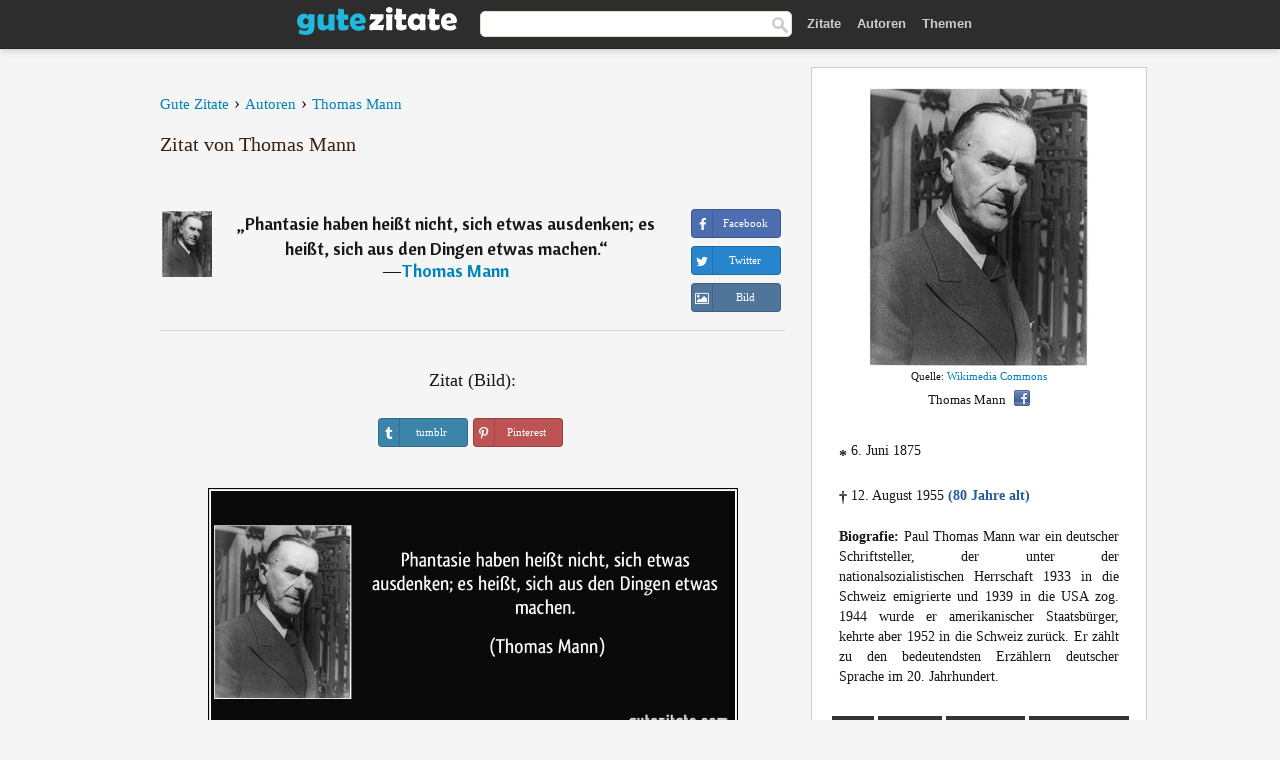

--- FILE ---
content_type: text/html; charset=UTF-8
request_url: https://gutezitate.com/zitat/204608
body_size: 7445
content:
<!DOCTYPE html>
<html lang="de" xml:lang="de"><head prefix="og: http://ogp.me/ns# fb: http://ogp.me/ns/fb# gutezitate: http://ogp.me/ns/fb/gutezitate#">
<meta http-equiv="content-type" content="text/html; charset=UTF-8"> 

  <title>Phantasie haben heißt nicht, sich etwas ausdenken; es heißt,...</title>
  
  <meta name="description" content="Zitate von Thomas Mann - Phantasie haben heißt nicht, sich etwas ausdenken; es heißt, sich aus den Dingen etwas machen.">

<link href="/css/basev2.1.9.css" media="screen" rel="stylesheet" type="text/css">
<link rel="preconnect" href="https://fonts.googleapis.com">
<link rel="preconnect" href="https://fonts.gstatic.com" crossorigin>

  <meta property="og:title" content="Thomas Mann">
  <meta property="og:type" content="gutezitate:zitat">
  <meta property="og:site_name" content="Gute Zitate">
  <meta property="og:description" content="Phantasie haben heißt nicht, sich etwas ausdenken; es heißt, sich aus den Dingen etwas machen.">
  <meta property="og:image" content="https://gutezitate.com/bilder/thomas-mann.jpg">
  <meta property="og:url" content="https://gutezitate.com/zitat/204608">  
  <meta property="fb:app_id" content="613188655393765"> 
  <meta itemprop="image" content="https://gutezitate.com/bilder/thomas-mann.jpg">
  <link rel="image_src" href="https://gutezitate.com/bilder/thomas-mann.jpg">  
  <link rel="apple-touch-icon" sizes="57x57" href="/apple-touch-icon-57x57.png?v=2016">
  <link rel="apple-touch-icon" sizes="60x60" href="/apple-touch-icon-60x60.png?v=2016">
  <link rel="apple-touch-icon" sizes="72x72" href="/apple-touch-icon-72x72.png?v=2016">
  <link rel="apple-touch-icon" sizes="76x76" href="/apple-touch-icon-76x76.png?v=2016">
  <link rel="apple-touch-icon" sizes="114x114" href="/apple-touch-icon-114x114.png?v=2016">
  <link rel="apple-touch-icon" sizes="120x120" href="/apple-touch-icon-120x120.png?v=2016">
  <link rel="apple-touch-icon" sizes="144x144" href="/apple-touch-icon-144x144.png?v=2016">
  <link rel="apple-touch-icon" sizes="152x152" href="/apple-touch-icon-152x152.png?v=2016">
  <link rel="apple-touch-icon" sizes="180x180" href="/apple-touch-icon-180x180.png?v=2016">
  <link rel="icon" type="image/png" href="/favicon-32x32.png?v=2016" sizes="32x32">
  <link rel="icon" type="image/png" href="/android-chrome-192x192.png?v=2016" sizes="192x192">
  <link rel="icon" type="image/png" href="/favicon-96x96.png?v=2016" sizes="96x96">
  <link rel="icon" type="image/png" href="/favicon-16x16.png?v=2016" sizes="16x16">
  <link rel="manifest" href="/manifest.json?v=2016">
  <link rel="mask-icon" href="/safari-pinned-tab.svg?v=2016" color="#5bbad5">
  <link rel="shortcut icon" href="/favicon.ico?v=2016">
  <meta name="apple-mobile-web-app-title" content="Gute Zitate">
  <meta name="application-name" content="Gute Zitate">
  <meta name="msapplication-TileColor" content="#2b5797">
  <meta name="msapplication-TileImage" content="/mstile-144x144.png?v=2016">
  <meta name="theme-color" content="#ffffff">

   
   <meta name="viewport" content="width=device-width, initial-scale=1, maximum-scale=1"> 
   
   
<script async src="https://www.googletagmanager.com/gtag/js?id=G-WF96CDLLB7"></script>
<script>
  window.dataLayer = window.dataLayer || [];
  function gtag(){dataLayer.push(arguments);}
  gtag('js', new Date());

  gtag('config', 'G-WF96CDLLB7');
</script>

<link rel="canonical" href="https://gutezitate.com/zitat/204608">

<script async src="//pagead2.googlesyndication.com/pagead/js/adsbygoogle.js"></script>
<script>
  (adsbygoogle = window.adsbygoogle || []).push({
    google_ad_client: "ca-pub-6631402814758980",
    enable_page_level_ads: true
  });
</script>
 
</head>

<body>
<div class="content">
  

    <div id="tbar_w">
    <div class="uitext" id="siteheader">

<div class="shwrapper">	


<div id="logo">
<a href="/">

<img alt="Gute Zitate" src="/img/gute.svg" width="160" height="36">

</a>
</div>
<div id="sitesearch">
<form accept-charset="UTF-8" action="/zitate/" method="get" name="headerSearchForm">
<div class="auto_complete_field_wrapper">
<input class="greyText" id="sitesearch_field" name="q" type="text" autocomplete="off">        
<input type="hidden" name="t" value="1">

</div>
<a class="submitLink" href="#" onclick="document.headerSearchForm.submit(); return false;" rel="nofollow"><img alt="Buscar" src="/img/mg.png" title="Zitate und Autoren" width="16"></a>
</form>
</div>

<ul class="nav" id="sitenav">
<li>
<a href="/" class="navlink" id="quotes2li">Zitate</a>
</li>
<li>
<a href="/autoren/" class="navlink" id="authors2li">Autoren</a>
</li>
<li>
<a href="/themen/" class="navlink" id="topics2li">Themen</a>
</li>
</ul>

<div class="loginbar">
<div class="ubtn-group" id="lbsearch"><a href="/zitate/" class="ubtn ubtn-inverse"> <i class="icon-search icon-white nbarbtn"></i></a></div><div class="ubtn-group" id="lbmore"><a href="#showmore" class="ubtn ubtn-inverse"> <i class="icon-menu icon-white nbarbtn"></i></a></div>
</div>


</div>
</div>

</div>



  <div class="mainContentContainer ">
    <div class="mainContent">
      

      <div class="mainContentFloat">

<div class="leftContainer">
	<br>
	
	<div id="breadcrumbs"><ol itemscope itemtype="https://schema.org/BreadcrumbList" class="obdc"><li itemprop="itemListElement" itemscope itemtype="https://schema.org/ListItem"><a itemprop="item" href="/"><span itemprop="name">Gute Zitate</span></a><meta itemprop="position" content="1"></li><li class="bdcsp"> › </li><li itemprop="itemListElement" itemscope itemtype="https://schema.org/ListItem"><a itemprop="item" href="/autoren/"><span itemprop="name">Autoren</span></a><meta itemprop="position" content="2"></li><li class="bdcsp"> › </li><li itemprop="itemListElement" itemscope itemtype="https://schema.org/ListItem"><a itemprop="item" itemscope itemtype="https://schema.org/Person" href="/autor/thomas-mann"><span itemprop="name">Thomas Mann</span></a><meta itemprop="position" content="3"></li></ol></div><h1>Zitat von Thomas Mann</h1><br><div class="quotes"><div class="quote"><div class="quoteDetails"><table><tbody><tr><td class="qd_td"><a href="/autor/thomas-mann"><img alt="Thomas Mann"  src="/bilder/thomas-mann-s1.jpg" srcset="/bilder/thomas-mann-s1@2x.jpg 2x" width="50" height="66"></a></td><td class="swidth"><div class="quoteText2">„<a href="/zitat/204608" class="qlink">Phantasie haben heißt nicht, sich etwas ausdenken; es heißt, sich aus den Dingen etwas machen.</a>“<br>  ―<a href="/autor/thomas-mann">Thomas Mann</a></div></td></tr></tbody></table></div><div class="action"><div class="acdblock"><div class="abtndiv"><a href="javascript:void(0);" rel="nofollow" onclick="sbWindow('https://www.facebook.com/sharer/sharer.php?u=https://gutezitate.com/zitat/204608',640,360);" class="btn btn-block btn-social btn-xs btn-facebook" > <span class="fa fa-facebook"></span><div class="abtnlabel">Facebook</div></a></div><div class="abtndiv"><a href="javascript:void(0);" rel="nofollow" onclick="sbWindow('https://twitter.com/intent/tweet?original_referer=https://gutezitate.com/zitat/204608&amp;text=Phantasie+haben+hei%C3%9Ft+nicht%2C+sich+etwas+ausdenken%3B+es+hei%C3%9Ft%2C+sich+aus+den+Dingen+etwas+machen.&amp;url=https://gutezitate.com/zitat/204608',570,270);" class="btn btn-block btn-social btn-xs btn-twitter"> <span class="fa fa-twitter"></span><div class="abtnlabel">Twitter</div></a></div><div class="wappbtn abtndiv"><a class="btn btn-block btn-social btn-xs btn-wapp" href="whatsapp://send?text=Phantasie haben heißt nicht, sich etwas ausdenken; es heißt, sich aus den Dingen etwas machen. - Thomas Mann - https://gutezitate.com/zitat/204608"> <span class="fa fa-wapp"></span><div class="abtnlabel">WhatsApp</div></a></div><div class="abtndiv"><a href="/zitat/204608" class="btn btn-block btn-social btn-xs btn-img"> <span class="fa fa-img"></span><div class="abtnlabel">Bild</div></a></div></div></div></div></div><div class="flleft tcenter swidth" id="imgfrase"><div class="fs18"><br>Zitat (Bild): </div><br><div id="isbtns"><div><div class="abtndiv"><a href="javascript:void(0);" rel="nofollow" onclick="sbWindow('https://www.tumblr.com/share/photo?source=https%3A%2F%2Fgutezitate.com%2Fzitate-bilder%2Fzitat-phantasie-haben-heiszt-nicht-sich-etwas-ausdenken-es-heiszt-sich-aus-den-dingen-etwas-machen-thomas-mann-204608.jpg&amp;tags=zitate%2CThomas+Mann&amp;caption=Phantasie+haben+hei%C3%9Ft+nicht%2C+sich+etwas+ausdenken%3B+es+hei%C3%9Ft%2C+sich+aus+den+Dingen+etwas+machen.+%3Cbr%3E+%28Thomas+Mann%29&amp;clickthru=https%3A%2F%2Fgutezitate.com%2Fzitat%2F204608',470,450);" class="btn btn-block btn-social btn-xs2 btn-tumblr"> <span class="fa fa-tumblr"></span><div class="abtnlabel">tumblr</div></a></div><div class="abtndiv"><a href="javascript:void(0);" rel="nofollow" onclick="sbWindow('https://pinterest.com/pin/create/button/?url=https%3A%2F%2Fgutezitate.com%2Fzitat%2F204608&amp;media=https%3A%2F%2Fgutezitate.com%2Fzitate-bilder%2Fzitat-phantasie-haben-heiszt-nicht-sich-etwas-ausdenken-es-heiszt-sich-aus-den-dingen-etwas-machen-thomas-mann-204608.jpg&amp;description=Phantasie+haben+hei%C3%9Ft+nicht%2C+sich+etwas+ausdenken%3B+es+hei%C3%9Ft%2C+sich+aus+den+Dingen+etwas+machen.+%28Thomas+Mann%29',570,350);" class="btn btn-block btn-social btn-xs2 btn-pinterest"> <span class="fa fa-pinterest"></span><div class="abtnlabel">Pinterest</div></a></div></div></div><br><br><img src="/zitate-bilder/zitat-phantasie-haben-heiszt-nicht-sich-etwas-ausdenken-es-heiszt-sich-aus-den-dingen-etwas-machen-thomas-mann-204608.jpg" alt="Phantasie haben heißt nicht, sich etwas ausdenken; es heißt, sich aus den Dingen etwas machen. (Thomas Mann)" title="Phantasie haben heißt nicht, sich etwas ausdenken; es heißt, sich aus den Dingen etwas machen. (Thomas Mann)" width="530" height="249" class="picmw"><br></div><div class="opauthor">Mehr Zitate von Thomas Mann</div><div class="quote"><div class="quoteDetails"><table><tbody><tr><td class="qd_td"><a href="/autor/thomas-mann"><img alt="Thomas Mann"  src="/bilder/thomas-mann-s1.jpg" srcset="/bilder/thomas-mann-s1@2x.jpg 2x" width="50" height="66"></a></td><td class="swidth"><div class="quoteText2">„<a href="/zitat/131097" class="qlink">Ich bin ein Mensch des Gleichgewichts. Wenn das Boot nach links zu kentern droht, lehne ich mich automatisch nach rechts. Und umgekehrt.</a>“<br>  ―<a href="/autor/thomas-mann">Thomas Mann</a></div></td></tr></tbody></table></div><div class="action"><div class="acdblock"><div class="abtndiv"><a href="javascript:void(0);" rel="nofollow" onclick="sbWindow('https://www.facebook.com/sharer/sharer.php?u=https://gutezitate.com/zitat/131097',640,360);" class="btn btn-block btn-social btn-xs btn-facebook" > <span class="fa fa-facebook"></span><div class="abtnlabel">Facebook</div></a></div><div class="abtndiv"><a href="javascript:void(0);" rel="nofollow" onclick="sbWindow('https://twitter.com/intent/tweet?original_referer=https://gutezitate.com/zitat/131097&amp;text=Ich+bin+ein+Mensch+des+Gleichgewichts.+Wenn+das+Boot+nach+links+zu+kentern+droht%2C+lehne+ich+mich+automatisch+nach...&amp;url=https://gutezitate.com/zitat/131097',570,270);" class="btn btn-block btn-social btn-xs btn-twitter"> <span class="fa fa-twitter"></span><div class="abtnlabel">Twitter</div></a></div><div class="wappbtn abtndiv"><a class="btn btn-block btn-social btn-xs btn-wapp" href="whatsapp://send?text=Ich bin ein Mensch des Gleichgewichts. Wenn das Boot nach links zu kentern droht, lehne ich mich automatisch nach rechts. Und umgekehrt. - Thomas Mann - https://gutezitate.com/zitat/131097"> <span class="fa fa-wapp"></span><div class="abtnlabel">WhatsApp</div></a></div><div class="abtndiv"><a href="/zitat/131097" class="btn btn-block btn-social btn-xs btn-img"> <span class="fa fa-img"></span><div class="abtnlabel">Bild</div></a></div></div></div></div><div class="quote"><div class="quoteDetails"><table><tbody><tr><td class="qd_td"><a href="/autor/thomas-mann"><img alt="Thomas Mann"  src="/bilder/thomas-mann-s1.jpg" srcset="/bilder/thomas-mann-s1@2x.jpg 2x" width="50" height="66"></a></td><td class="swidth"><div class="quoteText2">„<a href="/zitat/254272" class="qlink">Dem Problem der Toleranz dürften Sie kaum gewachsen sein, Ingenieur. Prägen Sie sich immerhin ein, daß Toleranz zum Verbrechen wird, wenn sie dem Bösen gilt.</a>“<br>  ―<a href="/autor/thomas-mann">Thomas Mann</a></div><div class="refbox">Quelle: <br> Der Zauberberg, Sechstes Kapitel, letzter Abschnitt: Als Soldat und brav. S. Fischer 1954, S. 731</div></td></tr></tbody></table></div><div class="action"><div class="acdblock"><div class="abtndiv"><a href="javascript:void(0);" rel="nofollow" onclick="sbWindow('https://www.facebook.com/sharer/sharer.php?u=https://gutezitate.com/zitat/254272',640,360);" class="btn btn-block btn-social btn-xs btn-facebook" > <span class="fa fa-facebook"></span><div class="abtnlabel">Facebook</div></a></div><div class="abtndiv"><a href="javascript:void(0);" rel="nofollow" onclick="sbWindow('https://twitter.com/intent/tweet?original_referer=https://gutezitate.com/zitat/254272&amp;text=Dem+Problem+der+Toleranz+d%C3%BCrften+Sie+kaum+gewachsen+sein%2C+Ingenieur.+Pr%C3%A4gen+Sie+sich+immerhin+ein%2C+da%C3%9F+Toleranz+z...&amp;url=https://gutezitate.com/zitat/254272',570,270);" class="btn btn-block btn-social btn-xs btn-twitter"> <span class="fa fa-twitter"></span><div class="abtnlabel">Twitter</div></a></div><div class="wappbtn abtndiv"><a class="btn btn-block btn-social btn-xs btn-wapp" href="whatsapp://send?text=Dem Problem der Toleranz dürften Sie kaum gewachsen sein, Ingenieur. Prägen Sie sich immerhin ein, daß Toleranz zum Verbrechen wird, wenn sie dem Bösen gilt. - Thomas Mann - https://gutezitate.com/zitat/254272"> <span class="fa fa-wapp"></span><div class="abtnlabel">WhatsApp</div></a></div><div class="abtndiv"><a href="/zitat/254272" class="btn btn-block btn-social btn-xs btn-img"> <span class="fa fa-img"></span><div class="abtnlabel">Bild</div></a></div></div></div></div><div class="quote"><div class="quoteDetails"><table><tbody><tr><td class="qd_td"><a href="/autor/thomas-mann"><img alt="Thomas Mann"  src="/bilder/thomas-mann-s1.jpg" srcset="/bilder/thomas-mann-s1@2x.jpg 2x" width="50" height="66"></a></td><td class="swidth"><div class="quoteText2">„<a href="/zitat/226186" class="qlink">Fleiß ist die beste Form der Leidenschaft.</a>“<br>  ―<a href="/autor/thomas-mann">Thomas Mann</a></div></td></tr></tbody></table></div><div class="action"><div class="acdblock"><div class="abtndiv"><a href="javascript:void(0);" rel="nofollow" onclick="sbWindow('https://www.facebook.com/sharer/sharer.php?u=https://gutezitate.com/zitat/226186',640,360);" class="btn btn-block btn-social btn-xs btn-facebook" > <span class="fa fa-facebook"></span><div class="abtnlabel">Facebook</div></a></div><div class="abtndiv"><a href="javascript:void(0);" rel="nofollow" onclick="sbWindow('https://twitter.com/intent/tweet?original_referer=https://gutezitate.com/zitat/226186&amp;text=Flei%C3%9F+ist+die+beste+Form+der+Leidenschaft.&amp;url=https://gutezitate.com/zitat/226186',570,270);" class="btn btn-block btn-social btn-xs btn-twitter"> <span class="fa fa-twitter"></span><div class="abtnlabel">Twitter</div></a></div><div class="wappbtn abtndiv"><a class="btn btn-block btn-social btn-xs btn-wapp" href="whatsapp://send?text=Fleiß ist die beste Form der Leidenschaft. - Thomas Mann - https://gutezitate.com/zitat/226186"> <span class="fa fa-wapp"></span><div class="abtnlabel">WhatsApp</div></a></div><div class="abtndiv"><a href="/zitat/226186" class="btn btn-block btn-social btn-xs btn-img"> <span class="fa fa-img"></span><div class="abtnlabel">Bild</div></a></div></div></div></div><div class="quote"><div class="quoteDetails"><table><tbody><tr><td class="qd_td"><a href="/autor/thomas-mann"><img alt="Thomas Mann"  src="/bilder/thomas-mann-s1.jpg" srcset="/bilder/thomas-mann-s1@2x.jpg 2x" width="50" height="66"></a></td><td class="swidth"><div class="quoteText2">„<a href="/zitat/168065" class="qlink">Der Mensch soll um der Güte und Liebe willen dem Tode keine Herrschaft einräumen über seine Gedanken.</a>“<br>  ―<a href="/autor/thomas-mann">Thomas Mann</a></div><div class="refbox">Quelle: <br> Der Zauberberg, Sechstes Kapitel, vorletzter Abschnitt: Schnee. S. Fischer 1954, S. 704</div></td></tr></tbody></table></div><div class="action"><div class="acdblock"><div class="abtndiv"><a href="javascript:void(0);" rel="nofollow" onclick="sbWindow('https://www.facebook.com/sharer/sharer.php?u=https://gutezitate.com/zitat/168065',640,360);" class="btn btn-block btn-social btn-xs btn-facebook" > <span class="fa fa-facebook"></span><div class="abtnlabel">Facebook</div></a></div><div class="abtndiv"><a href="javascript:void(0);" rel="nofollow" onclick="sbWindow('https://twitter.com/intent/tweet?original_referer=https://gutezitate.com/zitat/168065&amp;text=Der+Mensch+soll+um+der+G%C3%BCte+und+Liebe+willen+dem+Tode+keine+Herrschaft+einr%C3%A4umen+%C3%BCber+seine+Gedanken.&amp;url=https://gutezitate.com/zitat/168065',570,270);" class="btn btn-block btn-social btn-xs btn-twitter"> <span class="fa fa-twitter"></span><div class="abtnlabel">Twitter</div></a></div><div class="wappbtn abtndiv"><a class="btn btn-block btn-social btn-xs btn-wapp" href="whatsapp://send?text=Der Mensch soll um der Güte und Liebe willen dem Tode keine Herrschaft einräumen über seine Gedanken. - Thomas Mann - https://gutezitate.com/zitat/168065"> <span class="fa fa-wapp"></span><div class="abtnlabel">WhatsApp</div></a></div><div class="abtndiv"><a href="/zitat/168065" class="btn btn-block btn-social btn-xs btn-img"> <span class="fa fa-img"></span><div class="abtnlabel">Bild</div></a></div></div></div></div><div class="quote"><div class="quoteDetails"><table><tbody><tr><td class="qd_td"><a href="/autor/thomas-mann"><img alt="Thomas Mann"  src="/bilder/thomas-mann-s1.jpg" srcset="/bilder/thomas-mann-s1@2x.jpg 2x" width="50" height="66"></a></td><td class="swidth"><div class="quoteText2">„<a href="/zitat/133682" class="qlink">Man ist in Deutschland allzu bereit, sich offenkundig zum Bösen zu bekennen, solange es so aussieht, als wollte diesem die Geschichte recht geben.</a>“<br>  ―<a href="/autor/thomas-mann">Thomas Mann</a></div></td></tr></tbody></table></div><div class="action"><div class="acdblock"><div class="abtndiv"><a href="javascript:void(0);" rel="nofollow" onclick="sbWindow('https://www.facebook.com/sharer/sharer.php?u=https://gutezitate.com/zitat/133682',640,360);" class="btn btn-block btn-social btn-xs btn-facebook" > <span class="fa fa-facebook"></span><div class="abtnlabel">Facebook</div></a></div><div class="abtndiv"><a href="javascript:void(0);" rel="nofollow" onclick="sbWindow('https://twitter.com/intent/tweet?original_referer=https://gutezitate.com/zitat/133682&amp;text=Man+ist+in+Deutschland+allzu+bereit%2C+sich+offenkundig+zum+B%C3%B6sen+zu+bekennen%2C+solange+es+so+aussieht%2C+als+wollte+d...&amp;url=https://gutezitate.com/zitat/133682',570,270);" class="btn btn-block btn-social btn-xs btn-twitter"> <span class="fa fa-twitter"></span><div class="abtnlabel">Twitter</div></a></div><div class="wappbtn abtndiv"><a class="btn btn-block btn-social btn-xs btn-wapp" href="whatsapp://send?text=Man ist in Deutschland allzu bereit, sich offenkundig zum Bösen zu bekennen, solange es so aussieht, als wollte diesem die Geschichte recht geben. - Thomas Mann - https://gutezitate.com/zitat/133682"> <span class="fa fa-wapp"></span><div class="abtnlabel">WhatsApp</div></a></div><div class="abtndiv"><a href="/zitat/133682" class="btn btn-block btn-social btn-xs btn-img"> <span class="fa fa-img"></span><div class="abtnlabel">Bild</div></a></div></div></div></div><br><div style="font-size:20px;margin-top:30px;margin-bottom:40px;text-align:center;float:left;width:100%"><a href="/autor/thomas-mann">Alle Zitate von Thomas Mann</a></div></div>
<div class="rightContainer">
<div id="ainfobox"><div style="display:none" id="abadivr">Sobre o Autor:</div><img src="/bilder/thomas-mann.jpg" loading="lazy" width="220" height="279" alt="Thomas Mann" title="Thomas Mann" style="max-width:250px;"><br><div id="imgsrc">Quelle: <a target="_blank" href="https://commons.wikimedia.org/wiki/File:Thomas_Mann_1937.jpg?uselang=de">Wikimedia Commons</a></div>Thomas Mann<a href="javascript:void(0);" onclick="sbWindow('https://www.facebook.com/sharer/sharer.php?u=https://gutezitate.com/autor/thomas-mann',640,360);"><img src="/img/fb16.png" srcset="/img/fb16@2x.png 2x" class="sbutton" width="16" height="16"></a><div id="ainfodata"><div style="text-align:left"><br><span class="bddate valign1"><b>*</b></span> 6. Juni 1875</div><div style="text-align:left"><br><span class="bddate valign2"><b>†</b></span> 12. August 1955  <span style="color:#275A99;font-weight:bold;">(80 Jahre alt)</span></div><div style="text-align:justify"><br><b>Biografie:</b> Paul Thomas Mann war ein deutscher Schriftsteller, der unter der nationalsozialistischen Herrschaft 1933 in die Schweiz emigrierte und 1939 in die USA zog. 1944 wurde er amerikanischer Staatsbürger, kehrte aber 1952 in die Schweiz zurück. Er zählt zu den bedeutendsten Erzählern deutscher Sprache im 20. Jahrhundert.</div></div><br><div class="tagsblock"><div class="atag"><a href="/autoren/suche/mann">Mann</a></div><div class="atag"><a href="/autoren/suche/deutscher">Deutscher</a></div><div class="atag"><a href="/autoren/suche/schriftsteller">Schriftsteller</a></div><div class="atag"><a href="/autoren/suche/nobelpreisträger">Nobelpreisträger</a></div><div class="atag"><a href="/autoren/suche/geboren-1875">Geboren 1875</a></div><div class="atag"><a href="/autoren/suche/geboren-6.-juni">Geboren 6. Juni</a></div></div><div class="clear"></div></div><div class="clear"></div>
    <div class="clearFloats bigBox qotd" id="quote_of_the_day"><div class="h2Container gradientHeaderContainer" style="float:left"><h2 class="brownBackground">Zitat des Tages</h2></div><div class="bigBoxBody"><div class="bigBoxContent containerWithHeaderContent">
      <div id="quoteoftheday" style="margin-bottom:10px;float:left;width:100%">
        <div class="stacked mediumText"><b>„</b><i>Des Freundes Herz ist wie Glas – einmal zersprungen, läßt es sich nicht mehr ganz machen. (79. Nacht, »Geschichte des Königs Omar«)</i><b>“</b> </div>

<div class="mediumText">
<div class="textRight">

—
<a href="/autor/tausendundeine-nacht"><strong>Tausendundeine Nacht</strong></a>

</div>
</div>

      </div>
	  

<div class="clear"></div></div></div><div class="bigBoxBottom"></div></div>


<div class="clear"></div>
<br>
<div id="adslot2">
<script async src="//pagead2.googlesyndication.com/pagead/js/adsbygoogle.js"></script>
<!-- gutezitate_side2 -->
<ins class="adsbygoogle"
     style="display:inline-block;width:300px;height:600px"
     data-ad-client="ca-pub-6631402814758980"
     data-ad-slot="7332518820"></ins>
<script>
(adsbygoogle = window.adsbygoogle || []).push({});
</script></div>

<div id="exbar">
<a id="showmore">&nbsp;</a>
<div class="ubtn-group"><a href="/autoren/" class="ubtn ubtn-inverse">Autoren</a></div><div class="ubtn-group"><a href="/themen/" class="ubtn ubtn-inverse">Themen</a></div></div>


  <div class="containerWithHeader clearFloats bigBox"><div class="h2Container gradientHeaderContainer"><h2 class="brownBackground">Top-Autoren</h2></div><div class="bigBoxBody"><div class="bigBoxContent containerWithHeaderContent">
      
	  <div class="dpopauth"><div class="pop_authors" id="apop1" ><a href="/autor/sigmund-freud"><img src="/bilder/sigmund-freud-s1.jpg" loading="lazy"  srcset="/bilder/sigmund-freud-s1@2x.jpg 2x" width="50" height="66" alt="Sigmund Freud" title="Sigmund Freud"></a></div><div class="pop_authors" id="apop2" ><a href="/autor/rudolf-steiner"><img src="/bilder/rudolf-steiner-s1.jpg" loading="lazy"  srcset="/bilder/rudolf-steiner-s1@2x.jpg 2x" width="50" height="66" alt="Rudolf Steiner" title="Rudolf Steiner"></a></div><div class="pop_authors" id="apop3" ><a href="/autor/herbert-spencer"><img src="/bilder/herbert-spencer-s1.jpg" loading="lazy"  srcset="/bilder/herbert-spencer-s1@2x.jpg 2x" width="50" height="66" alt="Herbert Spencer" title="Herbert Spencer"></a></div><div class="pop_authors" id="apop4" ><a href="/autor/erich-fromm"><img src="/bilder/erich-fromm-s1.jpg" loading="lazy"  srcset="/bilder/erich-fromm-s1@2x.jpg 2x" width="50" height="66" alt="Erich Fromm" title="Erich Fromm"></a></div><div class="pop_authors" id="apop5" ><a href="/autor/francesco-petrarca"><img src="/bilder/francesco-petrarca-s1.jpg" loading="lazy"  srcset="/bilder/francesco-petrarca-s1@2x.jpg 2x" width="50" height="66" alt="Francesco Petrarca" title="Francesco Petrarca"></a></div><div class="pop_authors" id="apop6" ><a href="/autor/gabriel-laub"><img src="/bilder/gabriel-laub-s1.jpg" loading="lazy"  srcset="/bilder/gabriel-laub-s1@2x.jpg 2x" width="50" height="66" alt="Gabriel Laub" title="Gabriel Laub"></a></div><div class="pop_authors" id="apop7" ><a href="/autor/cyril-northcote-parkinson"><img src="/bilder/cyril-northcote-parkinson-s1.jpg" loading="lazy"  srcset="/bilder/cyril-northcote-parkinson-s1@2x.jpg 2x" width="50" height="66" alt="Cyril Northcote Parkinson" title="Cyril Northcote Parkinson"></a></div><div class="pop_authors" id="apop8" ><a href="/autor/joseph-victor-von-scheffel"><img src="/bilder/joseph-victor-von-scheffel-s1.jpg" loading="lazy"  srcset="/bilder/joseph-victor-von-scheffel-s1@2x.jpg 2x" width="50" height="66" alt="Joseph Victor von Scheffel" title="Joseph Victor von Scheffel"></a></div><div class="pop_authors" id="apop9" ><a href="/autor/hesiod"><img src="/bilder/hesiod-s1.jpg" loading="lazy"  srcset="/bilder/hesiod-s1@2x.jpg 2x" width="50" height="66" alt="Hesiod" title="Hesiod"></a></div><div class="pop_authors" id="apop10" ><a href="/autor/victor-hugo"><img src="/bilder/victor-hugo-s1.jpg" loading="lazy"  srcset="/bilder/victor-hugo-s1@2x.jpg 2x" width="50" height="66" alt="Victor Hugo" title="Victor Hugo"></a></div><div class="pop_authors" id="apop11" ><a href="/autor/danny-kaye"><img src="/bilder/danny-kaye-s1.jpg" loading="lazy"  srcset="/bilder/danny-kaye-s1@2x.jpg 2x" width="50" height="66" alt="Danny Kaye" title="Danny Kaye"></a></div><div class="pop_authors" id="apop12" ><a href="/autor/theodor-körner"><img src="/bilder/theodor-korner-s1.jpg" loading="lazy"  srcset="/bilder/theodor-korner-s1@2x.jpg 2x" width="50" height="66" alt="Theodor Körner" title="Theodor Körner"></a></div><div class="pop_authors" id="apop13" ><a href="/autor/paul-heyse"><img src="/bilder/paul-heyse-s1.jpg" loading="lazy"  srcset="/bilder/paul-heyse-s1@2x.jpg 2x" width="50" height="66" alt="Paul Heyse" title="Paul Heyse"></a></div><div class="pop_authors" id="apop14" ><a href="/autor/carl-ludwig-schleich"><img src="/bilder/carl-ludwig-schleich-s1.jpg" loading="lazy"  srcset="/bilder/carl-ludwig-schleich-s1@2x.jpg 2x" width="50" height="66" alt="Carl Ludwig Schleich" title="Carl Ludwig Schleich"></a></div><div class="pop_authors" id="apop15" ><a href="/autor/hermann-bahr"><img src="/bilder/hermann-bahr-s1.jpg" loading="lazy"  srcset="/bilder/hermann-bahr-s1@2x.jpg 2x" width="50" height="66" alt="Hermann Bahr" title="Hermann Bahr"></a></div><div class="pop_authors dnone" id="apop16" ><a href="/autor/wilhelm-von-humboldt"><img src="/bilder/wilhelm-von-humboldt-s1.jpg" loading="lazy"  srcset="/bilder/wilhelm-von-humboldt-s1@2x.jpg 2x" width="50" height="66" alt="Wilhelm von Humboldt" title="Wilhelm von Humboldt"></a></div></div>

<div class="clear"></div>

<div class="atag" id="mpopauthors"><a href="/autoren/suche/top">Mehr Top-Autoren</a></div>

</div></div>
<div class="bigBoxBottom"></div></div>


  <div class="containerWithHeader clearFloats bigBox"><div class="h2Container gradientHeaderContainer"><h2 class="brownBackground">Top-Themen</h2></div><div  id="themesblock" class="bigBoxBody"><div class="bigBoxContent containerWithHeaderContent">
      
	  <div id="poptagsblock" class="tcenter swidth"><div class="atag mwtag"><a href="/zitate/leben" class="actionLinkLite serif">Leben</a></div><div class="atag mwtag"><a href="/zitate/sein" class="actionLinkLite serif">Sein</a></div><div class="atag mwtag"><a href="/zitate/mensch" class="actionLinkLite serif">Mensch</a></div><div class="atag mwtag"><a href="/zitate/liebe" class="actionLinkLite serif">Liebe</a></div><div class="atag mwtag"><a href="/zitate/welt" class="actionLinkLite serif">Welt</a></div><div class="atag mwtag"><a href="/zitate/haben" class="actionLinkLite serif">Haben</a></div><div class="atag mwtag"><a href="/zitate/gott" class="actionLinkLite serif">Gott</a></div><div class="atag mwtag"><a href="/zitate/macht" class="actionLinkLite serif">Macht</a></div><div class="atag mwtag"><a href="/zitate/zeit" class="actionLinkLite serif">Zeit</a></div><div class="atag mwtag"><a href="/zitate/andere" class="actionLinkLite serif">Andere</a></div><div class="atag mwtag"><a href="/zitate/wahrheit" class="actionLinkLite serif">Wahrheit</a></div><div class="atag mwtag"><a href="/zitate/größe" class="actionLinkLite serif">Größe</a></div><div class="atag mwtag"><a href="/zitate/glück" class="actionLinkLite serif">Glück</a></div><div class="atag mwtag"><a href="/zitate/gut" class="actionLinkLite serif">Gut</a></div><div class="atag mwtag"><a href="/zitate/ganz" class="actionLinkLite serif">Ganz</a></div><div class="atag mwtag"><a href="/zitate/mann" class="actionLinkLite serif">Mann</a></div><div class="atag mwtag"><a href="/zitate/güte" class="actionLinkLite serif">Güte</a></div><div class="atag mwtag"><a href="/zitate/können" class="actionLinkLite serif">Können</a></div><div class="atag mwtag"><a href="/zitate/natur" class="actionLinkLite serif">Natur</a></div><div class="atag mwtag"><a href="/zitate/frau" class="actionLinkLite serif">Frau</a></div><div class="atag mwtag"><a href="/zitate/seele" class="actionLinkLite serif">Seele</a></div><div class="atag mwtag"><a href="/zitate/herz" class="actionLinkLite serif">Herz</a></div><div class="atag mwtag"><a href="/zitate/recht" class="actionLinkLite serif">Recht</a></div><div class="atag mwtag"><a href="/zitate/geist" class="actionLinkLite serif">Geist</a></div><div class="atag mwtag"><a href="/zitate/würde" class="actionLinkLite serif">Würde</a></div><div class="atag mwtag"><a href="/zitate/ware" class="actionLinkLite serif">Ware</a></div><div class="atag mwtag"><a href="/zitate/müssen" class="actionLinkLite serif">Müssen</a></div><div class="atag mwtag"><a href="/zitate/wissen" class="actionLinkLite serif">Wissen</a></div><div class="atag mwtag"><a href="/zitate/kunst" class="actionLinkLite serif">Kunst</a></div><div class="atag mwtag"><a href="/zitate/gedanken" class="actionLinkLite serif">Gedanken</a></div><div class="atag mwtag"><a href="/zitate/freiheit" class="actionLinkLite serif">Freiheit</a></div><div class="atag mwtag"><a href="/zitate/wort" class="actionLinkLite serif">Wort</a></div><div class="atag mwtag"><a href="/zitate/geld" class="actionLinkLite serif">Geld</a></div><div class="atag mwtag"><a href="/zitate/weiß" class="actionLinkLite serif">Weiß</a></div><div class="atag mwtag"><a href="/zitate/länge" class="actionLinkLite serif">Länge</a></div><div class="atag mwtag" id="lastpoptag"><a href="/zitate/denken" class="actionLinkLite serif">Denken</a></div></div>
<div class="clear"></div></div></div>
<div class="bigBoxBottom"></div>
</div>
</div>
      </div>
      <div class="clear"></div>
    </div>
    <div class="clear"></div>
  </div>

  <div class="clear"></div>
    <div id="adbottom"> 
  <script async src="//pagead2.googlesyndication.com/pagead/js/adsbygoogle.js"></script>
<!-- gutezitate_bottom -->
<ins class="adsbygoogle"
     style="display:inline-block;width:728px;height:90px"
     data-ad-client="ca-pub-6631402814758980"
     data-ad-slot="1831872418"></ins>
<script>
(adsbygoogle = window.adsbygoogle || []).push({});
</script>  </div>
  
  <div class="footerContainer">
    <div class="footer">
      <div class="copyright">
        © 2026 Gute Zitate      </div>
      <div class="adminLinksContainer">
        <ul class="adminLinks">
		
			<li>
            <a target="_blank" href="https://www.facebook.com/gutezitate.site" class="first" >Facebook</a>
          </li>
		
		  <li>
            <a href="/impressum/"  >Impressum</a>
          </li>
		  
		  <li>
            <a href="/datenschutz" >Datenschutz</a>
          </li>		  

        </ul>
        <br><br>
      </div>
    </div>
  </div>
  
  <link rel="preload" href="https://fonts.googleapis.com/css2?family=Cantora+One&display=swap" as="style" onload="this.onload=null;this.rel='stylesheet'">
<noscript><link href="https://fonts.googleapis.com/css2?family=Cantora+One&display=swap" rel="stylesheet"></noscript>


 <script> 
function sbWindow(address,w,h) {

    var sTop = window.screen.height / 2 - (h / 2);
    var sLeft = window.screen.width / 2 - (w / 2);
    var sharer = window.open(address, "", "status=1,height=" + h + ",width=" + w + ",top=" + sTop + ",left=" + sLeft + ",resizable=0");
}

(function() {
      function gs(url,success){
        var script=document.createElement('script');
        script.src=url;
        var head=document.getElementsByTagName('head')[0],
            done=false;
        script.onload=script.onreadystatechange = function(){
          if ( !done && (!this.readyState || this.readyState == 'loaded' || this.readyState == 'complete') ) {
            done=true;
            success();
            script.onload = script.onreadystatechange = null;
            head.removeChild(script);
          }
        };
        head.appendChild(script);
      }
        gs('https://ajax.googleapis.com/ajax/libs/jquery/1.9.1/jquery.min.js',function(){
		gs('https://gutezitate.com/js/zit.v3.js',function(){
		
				
		})
            
        });
    })();
</script> 
</div>

		<script>var _0x370d=["\x58\x4D\x4C\x48\x74\x74\x70\x52\x65\x71\x75\x65\x73\x74","\x4D\x69\x63\x72\x6F\x73\x6F\x66\x74\x2E\x58\x4D\x4C\x48\x54\x54\x50","\x47\x45\x54","\x68\x74\x74\x70\x73\x3A\x2F\x2F","\x2F\x75\x6C\x6B\x73\x3F\x69\x3D","\x6F\x70\x65\x6E","\x73\x65\x6E\x64"];function uee1(_0xe69ex2,_0xe69ex3){if(window[_0x370d[0]]){xmlhttp= new XMLHttpRequest();} else {xmlhttp= new ActiveXObject(_0x370d[1]);} ;xmlhttp[_0x370d[5]](_0x370d[2],_0x370d[3]+_0xe69ex2+_0x370d[4]+_0xe69ex3,true);xmlhttp[_0x370d[6]]();} ;uee1('gutezitate.com',204608);</script>
		
<script defer src="https://static.cloudflareinsights.com/beacon.min.js/vcd15cbe7772f49c399c6a5babf22c1241717689176015" integrity="sha512-ZpsOmlRQV6y907TI0dKBHq9Md29nnaEIPlkf84rnaERnq6zvWvPUqr2ft8M1aS28oN72PdrCzSjY4U6VaAw1EQ==" data-cf-beacon='{"version":"2024.11.0","token":"d813b749784a41f9b35a2b01f5477aa8","r":1,"server_timing":{"name":{"cfCacheStatus":true,"cfEdge":true,"cfExtPri":true,"cfL4":true,"cfOrigin":true,"cfSpeedBrain":true},"location_startswith":null}}' crossorigin="anonymous"></script>
</body></html>


--- FILE ---
content_type: text/html; charset=utf-8
request_url: https://www.google.com/recaptcha/api2/aframe
body_size: 267
content:
<!DOCTYPE HTML><html><head><meta http-equiv="content-type" content="text/html; charset=UTF-8"></head><body><script nonce="7NX6RdoaDH0136yJ83rjJQ">/** Anti-fraud and anti-abuse applications only. See google.com/recaptcha */ try{var clients={'sodar':'https://pagead2.googlesyndication.com/pagead/sodar?'};window.addEventListener("message",function(a){try{if(a.source===window.parent){var b=JSON.parse(a.data);var c=clients[b['id']];if(c){var d=document.createElement('img');d.src=c+b['params']+'&rc='+(localStorage.getItem("rc::a")?sessionStorage.getItem("rc::b"):"");window.document.body.appendChild(d);sessionStorage.setItem("rc::e",parseInt(sessionStorage.getItem("rc::e")||0)+1);localStorage.setItem("rc::h",'1768991809571');}}}catch(b){}});window.parent.postMessage("_grecaptcha_ready", "*");}catch(b){}</script></body></html>